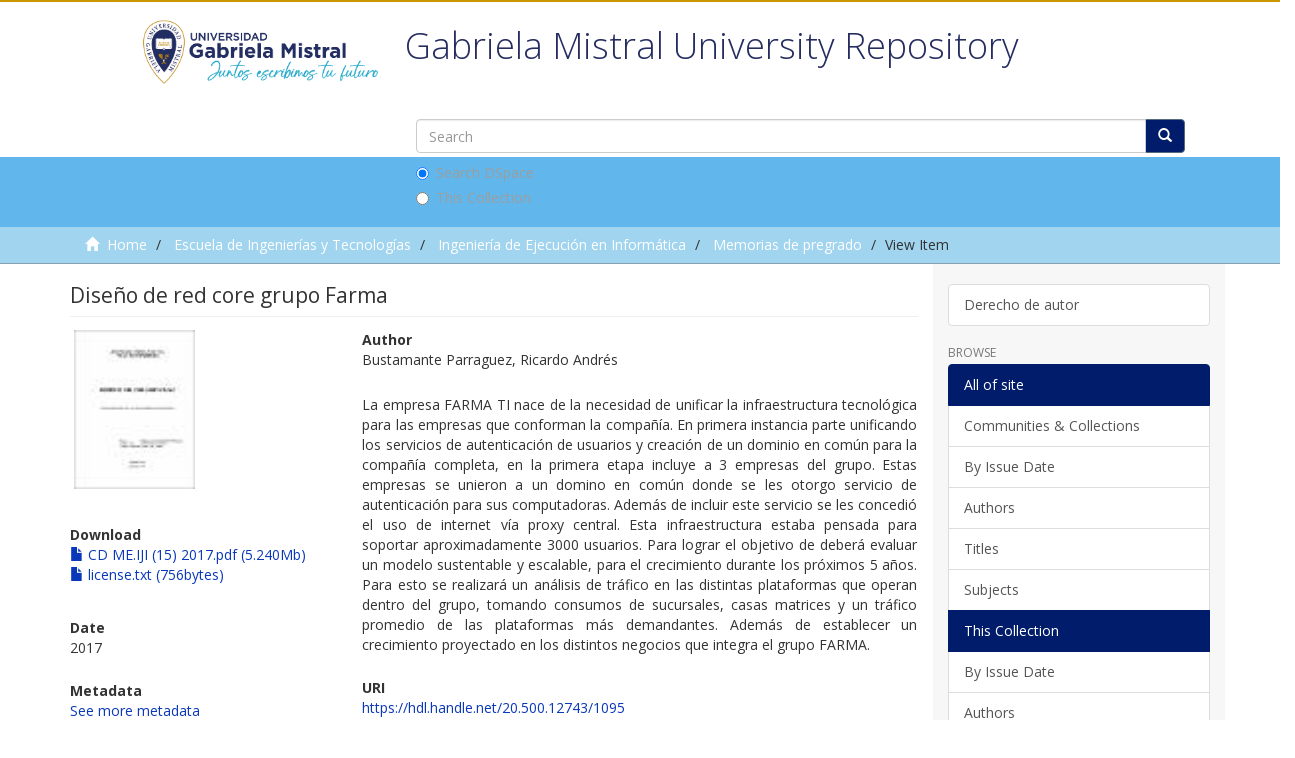

--- FILE ---
content_type: text/html;charset=utf-8
request_url: https://repositorio.ugm.cl/handle/20.500.12743/1095
body_size: 7347
content:
<!DOCTYPE html>
            <!--[if lt IE 7]> <html class="no-js lt-ie9 lt-ie8 lt-ie7" lang="en"> <![endif]-->
            <!--[if IE 7]>    <html class="no-js lt-ie9 lt-ie8" lang="en"> <![endif]-->
            <!--[if IE 8]>    <html class="no-js lt-ie9" lang="en"> <![endif]-->
            <!--[if gt IE 8]><!--> <html class="no-js" lang="en"> <!--<![endif]-->
            <head><META http-equiv="Content-Type" content="text/html; charset=UTF-8">
<meta content="text/html; charset=UTF-8" http-equiv="Content-Type">
<meta content="IE=edge,chrome=1" http-equiv="X-UA-Compatible">
<meta content="width=device-width,initial-scale=1" name="viewport">
<link rel="shortcut icon" href="/themes/Mirage2/images/favicon.ico">
<link rel="apple-touch-icon" href="/themes/Mirage2/images/apple-touch-icon.png">
<meta name="Generator" content="DSpace 6.0">
<link href="/themes/Mirage2/styles/main.css" rel="stylesheet">
<link href="/themes/Mirage2/styles/normalize.css" rel="stylesheet">
<link href="/themes/Mirage2/styles/semantica.css" rel="stylesheet">
<script src="/themes/Mirage2/scripts/jquery-1.12.4.js"></script><script src="/themes/Mirage2/scripts/semantica.js"></script><script src="//s7.addthis.com/js/300/addthis_widget.js#pubid=ra-5f44148aa4b604e1" type="text/javascript"></script>
<link type="application/opensearchdescription+xml" rel="search" href="https://repositorio.ugm.cl:443/open-search/description.xml" title="DSpace">
<script>
                //Clear default text of empty text areas on focus
                function tFocus(element)
                {
                if (element.value == ' '){element.value='';}
                }
                //Clear default text of empty text areas on submit
                function tSubmit(form)
                {
                var defaultedElements = document.getElementsByTagName("textarea");
                for (var i=0; i != defaultedElements.length; i++){
                if (defaultedElements[i].value == ' '){
                defaultedElements[i].value='';}}
                }
                //Disable pressing 'enter' key to submit a form (otherwise pressing 'enter' causes a submission to start over)
                function disableEnterKey(e)
                {
                var key;

                if(window.event)
                key = window.event.keyCode;     //Internet Explorer
                else
                key = e.which;     //Firefox and Netscape

                if(key == 13)  //if "Enter" pressed, then disable!
                return false;
                else
                return true;
                }
            </script><!--[if lt IE 9]>
                <script src="/themes/Mirage2/vendor/html5shiv/dist/html5shiv.js"> </script>
                <script src="/themes/Mirage2/vendor/respond/dest/respond.min.js"> </script>
                <![endif]--><script src="/themes/Mirage2/vendor/modernizr/modernizr.js"> </script>
<title>Dise&ntilde;o de red core grupo Farma</title>
<link rel="schema.DCTERMS" href="http://purl.org/dc/terms/" />
<link rel="schema.DC" href="http://purl.org/dc/elements/1.1/" />
<meta name="DC.contributor" content="Carú Cisternas, Roberto" />
<meta name="DC.contributor" content="Tapia Castillo, Jorge" />
<meta name="DC.creator" content="Bustamante Parraguez, Ricardo Andrés" />
<meta name="DCTERMS.dateAccepted" content="2018-05-28T19:24:25Z" scheme="DCTERMS.W3CDTF" />
<meta name="DCTERMS.available" content="2018-05-28T19:24:25Z" scheme="DCTERMS.W3CDTF" />
<meta name="DCTERMS.issued" content="2017" scheme="DCTERMS.W3CDTF" />
<meta name="DC.identifier" content="https://hdl.handle.net/20.500.12743/1095" scheme="DCTERMS.URI" />
<meta name="DCTERMS.abstract" content="La empresa FARMA TI nace de la necesidad de unificar la infraestructura tecnológica para las empresas que conforman la compañía. En primera instancia parte unificando los servicios de autenticación de usuarios y creación de un dominio en común para la compañía completa, en la primera etapa incluye a 3 empresas del grupo. Estas empresas se unieron a un domino en común donde se les otorgo servicio de autenticación para sus computadoras. Además de incluir este servicio se les concedió el uso de internet vía proxy central. Esta infraestructura estaba pensada para soportar aproximadamente 3000 usuarios.  Para lograr el objetivo de deberá evaluar un modelo sustentable y escalable, para el crecimiento durante los próximos 5 años. Para esto se realizará un análisis de tráfico en las distintas plataformas que operan dentro del grupo, tomando consumos de sucursales, casas matrices y un tráfico promedio de las plataformas más demandantes. Además de establecer un crecimiento proyectado en los distintos negocios que integra el grupo FARMA." xml:lang="es_ES" />
<meta name="DC.description" content="Tesis. Ingeniero de Ejecución en Informática. Universidad Gabriela Mistral. Facultad de Negocios, Ingeniería y Artes Digitales" xml:lang="es_ES" />
<meta name="DC.language" content="es" xml:lang="es_ES" scheme="DCTERMS.RFC1766" />
<meta name="DC.publisher" content="Universidad Gabriela Mistral" xml:lang="es_ES" />
<meta name="DC.rights" content="Attribution-NoDerivs 3.0 United States" />
<meta name="DC.rights" content="http://creativecommons.org/licenses/by-nd/3.0/us/" scheme="DCTERMS.URI" />
<meta name="DC.subject" content="Redes de computadores" xml:lang="es_ES" />
<meta name="DC.subject" content="Sistemas de información" xml:lang="es_ES" />
<meta name="DC.subject" content="Procesamiento de la información" xml:lang="es_ES" />
<meta name="DC.subject" content="Redes de servicio local" xml:lang="es_ES" />
<meta name="DC.title" content="Diseño de red core grupo Farma" xml:lang="es_ES" />
<meta name="DC.type" content="Thesis" xml:lang="es_ES" />
<meta content="Redes de computadores; Sistemas de informaci&oacute;n; Procesamiento de la informaci&oacute;n; Redes de servicio local; Thesis" name="citation_keywords">
<meta content="Universidad Gabriela Mistral" name="citation_dissertation_institution">
<meta content="Dise&ntilde;o de red core grupo Farma" name="citation_title">
<meta content="Dise&ntilde;o de red core grupo Farma" name="citation_dissertation_name">
<meta content="es" name="citation_language">
<meta content="Bustamante Parraguez, Ricardo Andr&eacute;s" name="citation_author">
<meta content="http://repositorio.ugm.cl/bitstream/20.500.12743/1095/1/CD%20ME.IJI%20%2815%29%202017.pdf" name="citation_pdf_url">
<meta content="2017" name="citation_date">
<meta content="http://repositorio.ugm.cl/handle/20.500.12743/1095" name="citation_abstract_html_url">
<meta content="http://repositorio.ugm.cl/themes/Mirage2/images/repositorioGM-900x600.jpg" itemprop="image">
<meta content="Repositorio Acad&eacute;mico Universidad Gabriela Mistral" itemprop="name">
<meta content="http://repositorio.ugm.cl/themes/Mirage2/images/repositorioGM-900x600.jpg" itemprop="image">
<meta content="Repositorio Acad&eacute;mico Universidad Gabriela Mistral" name="og:site_name">
<meta content="http://repositorio.ugm.cl/" name="twitter:site">
<meta content="summary_large_image" name="twitter:card">
<meta content="es_CL" property="og:locale">
<meta content="@" name="twitter:creator">
<meta content="http://repositorio.ugm.cl/themes/Mirage2/images/repositorioGM-900x600.jpg" name="twitter:image">
<meta content="article" name="og:type">
<meta content="http://repositorio.ugm.cl/" name="og:url">
<meta content="http://repositorio.ugm.cl/themes/Mirage2/images/repositorioGM-900x600.jpg" name="og:image">
<meta content="http://repositorio.ugm.cl/themes/Mirage2/images/repositorioGM-900x600.jpg" itemprop="image">
<meta name="description" content="La empresa FARMA TI nace de la necesidad de unificar la infraestructura tecnol&oacute;gica para las empresas que conforman la compa&ntilde;&iacute;a. En primera instancia parte unificando los servicios de autenticaci&oacute;n de usuarios y creaci&oacute;n de un dominio en com&uacute;n para la compa&ntilde;&iacute;a completa, en la primera etapa incluye a 3 empresas del grupo. Estas empresas se unieron a un domino en com&uacute;n donde se les otorgo servicio de autenticaci&oacute;n para sus computadoras. Adem&aacute;s de incluir este servicio se les concedi&oacute; el uso de internet v&iacute;a proxy central. Esta infraestructura estaba pensada para soportar aproximadamente 3000 usuarios.  Para lograr el objetivo de deber&aacute; evaluar un modelo sustentable y escalable, para el crecimiento durante los pr&oacute;ximos 5 a&ntilde;os. Para esto se realizar&aacute; un an&aacute;lisis de tr&aacute;fico en las distintas plataformas que operan dentro del grupo, tomando consumos de sucursales, casas matrices y un tr&aacute;fico promedio de las plataformas m&aacute;s demandantes. Adem&aacute;s de establecer un crecimiento proyectado en los distintos negocios que integra el grupo FARMA.">
<meta name="twitter:description" content="La empresa FARMA TI nace de la necesidad de unificar la infraestructura tecnol&oacute;gica para las empresas que conforman la compa&ntilde;&iacute;a. En primera instancia parte unificando los servicios de autenticaci&oacute;n de usuarios y creaci&oacute;n de un dominio en com&uacute;n para la compa&ntilde;&iacute;a completa, en la primera etapa incluye a 3 empresas del grupo. Estas empresas se unieron a un domino en com&uacute;n donde se les otorgo servicio de autenticaci&oacute;n para sus computadoras. Adem&aacute;s de incluir este servicio se les concedi&oacute; el uso de internet v&iacute;a proxy central. Esta infraestructura estaba pensada para soportar aproximadamente 3000 usuarios.  Para lograr el objetivo de deber&aacute; evaluar un modelo sustentable y escalable, para el crecimiento durante los pr&oacute;ximos 5 a&ntilde;os. Para esto se realizar&aacute; un an&aacute;lisis de tr&aacute;fico en las distintas plataformas que operan dentro del grupo, tomando consumos de sucursales, casas matrices y un tr&aacute;fico promedio de las plataformas m&aacute;s demandantes. Adem&aacute;s de establecer un crecimiento proyectado en los distintos negocios que integra el grupo FARMA.">
<meta itemprop="description" content="La empresa FARMA TI nace de la necesidad de unificar la infraestructura tecnol&oacute;gica para las empresas que conforman la compa&ntilde;&iacute;a. En primera instancia parte unificando los servicios de autenticaci&oacute;n de usuarios y creaci&oacute;n de un dominio en com&uacute;n para la compa&ntilde;&iacute;a completa, en la primera etapa incluye a 3 empresas del grupo. Estas empresas se unieron a un domino en com&uacute;n donde se les otorgo servicio de autenticaci&oacute;n para sus computadoras. Adem&aacute;s de incluir este servicio se les concedi&oacute; el uso de internet v&iacute;a proxy central. Esta infraestructura estaba pensada para soportar aproximadamente 3000 usuarios.  Para lograr el objetivo de deber&aacute; evaluar un modelo sustentable y escalable, para el crecimiento durante los pr&oacute;ximos 5 a&ntilde;os. Para esto se realizar&aacute; un an&aacute;lisis de tr&aacute;fico en las distintas plataformas que operan dentro del grupo, tomando consumos de sucursales, casas matrices y un tr&aacute;fico promedio de las plataformas m&aacute;s demandantes. Adem&aacute;s de establecer un crecimiento proyectado en los distintos negocios que integra el grupo FARMA.">
<meta name="og:description" content="La empresa FARMA TI nace de la necesidad de unificar la infraestructura tecnol&oacute;gica para las empresas que conforman la compa&ntilde;&iacute;a. En primera instancia parte unificando los servicios de autenticaci&oacute;n de usuarios y creaci&oacute;n de un dominio en com&uacute;n para la compa&ntilde;&iacute;a completa, en la primera etapa incluye a 3 empresas del grupo. Estas empresas se unieron a un domino en com&uacute;n donde se les otorgo servicio de autenticaci&oacute;n para sus computadoras. Adem&aacute;s de incluir este servicio se les concedi&oacute; el uso de internet v&iacute;a proxy central. Esta infraestructura estaba pensada para soportar aproximadamente 3000 usuarios.  Para lograr el objetivo de deber&aacute; evaluar un modelo sustentable y escalable, para el crecimiento durante los pr&oacute;ximos 5 a&ntilde;os. Para esto se realizar&aacute; un an&aacute;lisis de tr&aacute;fico en las distintas plataformas que operan dentro del grupo, tomando consumos de sucursales, casas matrices y un tr&aacute;fico promedio de las plataformas m&aacute;s demandantes. Adem&aacute;s de establecer un crecimiento proyectado en los distintos negocios que integra el grupo FARMA.">
<meta name="twitter:title" content="Dise&ntilde;o de red core grupo Farma">
<meta name="og:title" content="Dise&ntilde;o de red core grupo Farma">
<meta name="keywords" content="Redes de computadores">
</head><body>
<header>
<div role="navigation" class="navbar navbar-default navbar-static-top">
<div class="row superior">
<form method="get" action="/login" style="display: inline">
<button class="navbar-toggle navbar-link"><b aria-hidden="true" class="visible-xs glyphicon glyphicon-user"></b></button>
</form>
<button data-toggle="offcanvas" class="navbar-toggle" type="button"><span class="sr-only">Toggle navigation</span><span class="icon-bar"></span><span class="icon-bar"></span><span class="icon-bar"></span></button>
<div class="container ">
<button type="button" class="navbar-toggle visible-sm" data-toggle="offcanvas"><span class="sr-only">Toggle navigation</span><span class="icon-bar"></span><span class="icon-bar"></span><span class="icon-bar"></span></button>
</div>
</div>
<div class="container">
<div class="navbar-header pull-right hidden-xs">
<ul class="nav navbar-nav pull-left"></ul>
</div>
<div class="navbar-header">
<div class="log_header col-xs-6 col-sm-3">
<a class="navbar-brand" href="/"><img src="/themes/Mirage2/images/LOGO Gabriela Mistral (juntos escribimos tu futuro) (1).png"></a>
</div>
<div class="header_central_per col-xs-12 col-md-9">
<h1>Gabriela Mistral University Repository</h1>
<div class="ds-option-set" id="ds-search-option">
<form method="post" class="" id="ds-search-form" action="/discover">
<fieldset>
<div class="input-group">
<input placeholder="Search" type="text" class="ds-text-field form-control" name="query"><span class="input-group-btn"><button title="Go" class="ds-button-field btn btn-primary"><span aria-hidden="true" class="glyphicon glyphicon-search"></span></button></span>
</div>
<div class="radio">
<label><input checked value="" name="scope" type="radio" id="ds-search-form-scope-all">Search DSpace</label>
</div>
<div class="radio">
<label><input name="scope" type="radio" id="ds-search-form-scope-container" value="20.500.12743/150">This Collection</label>
</div>
</fieldset>
</form>
</div>
</div>
<div class="navbar-header pull-right visible-xs hidden-sm hidden-md hidden-lg">
<ul class="nav nav-pills pull-left "></ul>
</div>
</div>
</div>
</div>
</header>
<div class="trail-wrapper hidden-print">
<div class="container">
<div class="row">
<div class="col-xs-12">
<div class="breadcrumb dropdown visible-xs">
<a data-toggle="dropdown" class="dropdown-toggle" role="button" href="#" id="trail-dropdown-toggle">View Item&nbsp;<b class="caret"></b></a>
<ul aria-labelledby="trail-dropdown-toggle" role="menu" class="dropdown-menu">
<li role="presentation">
<a role="menuitem" href="/"><i aria-hidden="true" class="glyphicon glyphicon-home"></i>&nbsp;
                        Home</a>
</li>
<li role="presentation">
<a role="menuitem" href="/handle/20.500.12743/1973">Escuela de Ingenier&iacute;as y Tecnolog&iacute;as</a>
</li>
<li role="presentation">
<a role="menuitem" href="/handle/20.500.12743/26">Ingenier&iacute;a de Ejecuci&oacute;n en Inform&aacute;tica</a>
</li>
<li role="presentation">
<a role="menuitem" href="/handle/20.500.12743/150">Memorias de pregrado</a>
</li>
<li role="presentation" class="disabled">
<a href="#" role="menuitem">View Item</a>
</li>
</ul>
</div>
<ul class="breadcrumb hidden-xs">
<li>
<i aria-hidden="true" class="glyphicon glyphicon-home"></i>&nbsp;
            <a href="/">Home</a>
</li>
<li>
<a href="/handle/20.500.12743/1973">Escuela de Ingenier&iacute;as y Tecnolog&iacute;as</a>
</li>
<li>
<a href="/handle/20.500.12743/26">Ingenier&iacute;a de Ejecuci&oacute;n en Inform&aacute;tica</a>
</li>
<li>
<a href="/handle/20.500.12743/150">Memorias de pregrado</a>
</li>
<li class="active">View Item</li>
</ul>
</div>
</div>
</div>
</div>
<div class="hidden" id="no-js-warning-wrapper">
<div id="no-js-warning">
<div class="notice failure">JavaScript is disabled for your browser. Some features of this site may not work without it.</div>
</div>
</div>
<div class="container" id="main-container">
<div class="row row-offcanvas row-offcanvas-right">
<div class="horizontal-slider clearfix">
<div class="col-xs-12 col-sm-12 col-md-9 main-content">
<div class="home_per_text">
<h2 class="title_home">Gabriela Mistral University Repository</h2>
<div class="description_home">The Gabriela Mistral University Library has developed the following Academic Repository in order to preserve, disseminate and make available the full-text contents of the academic production developed by the different actors in the academic and research field of the University.
	<br>
	The UGM University at the beginning of the year 2017 incorporated the UCINF University, also adding that collection where we find memories, theses, degree works, academic magazines, speeches, books, digital and sound files.

	Contact: <a href="mailto:repositorio@ugm.cl">repositorio@ugm.cl</a>
</div>
</div>
<div>
<div id="aspect_artifactbrowser_ItemViewer_div_item-view" class="ds-static-div primary">
<!-- External Metadata URL: cocoon://metadata/handle/20.500.12743/1095/mets.xml-->
<div class="item-summary-view-metadata">
<h2 class="page-header first-page-header">Dise&ntilde;o de red core grupo Farma</h2>
<div class="row">
<div class="col-sm-4">
<div class="row">
<div class="col-xs-6 col-sm-12 thumbnail_per_s">
<div class="thumbnail ">
<img alt="Thumbnail" class="img-thumbnail" src="/bitstream/handle/20.500.12743/1095/CD%20ME.IJI%20%2815%29%202017.pdf.jpg?sequence=4&amp;isAllowed=y"></div>
</div>
<div class="addthis_per">
<div class="addthis_inline_share_toolbox"></div>
</div>
<div class="col-xs-6 col-sm-12">
<div class="item-page-field-wrapper table word-break">
<h5>Download</h5>
<div>
<a href="/bitstream/handle/20.500.12743/1095/CD%20ME.IJI%20%2815%29%202017.pdf?sequence=1&amp;isAllowed=y"><i aria-hidden="true" class="glyphicon  glyphicon-file"></i> CD ME.IJI (15) 2017.pdf (5.240Mb)</a>
</div>
<div>
<a href="/bitstream/handle/20.500.12743/1095/license.txt?sequence=2&amp;isAllowed=y"><i aria-hidden="true" class="glyphicon  glyphicon-file"></i> license.txt (756bytes)</a>
</div>
</div>
</div>
</div>
<div class="simple-item-view-date word-break item-page-field-wrapper table">
<h5>Date</h5>2017</div>
<div class="simple-item-view-show-full item-page-field-wrapper table more_per">
<h5>Metadata</h5>
<a href="/handle/20.500.12743/1095?show=full">See more metadata</a>
</div>
</div>
<div class="col-sm-8">
<div class="simple-item-view-authors item-page-field-wrapper table">
<h5>Author</h5>
<div>Bustamante Parraguez, Ricardo Andr&eacute;s</div>
</div>
<div class="simple-item-view-description item-page-field-wrapper table">
<h5 class="visible-xs">Abstract</h5>
<div>La empresa FARMA TI nace de la necesidad de unificar la infraestructura tecnol&oacute;gica para las empresas que conforman la compa&ntilde;&iacute;a. En primera instancia parte unificando los servicios de autenticaci&oacute;n de usuarios y creaci&oacute;n de un dominio en com&uacute;n para la compa&ntilde;&iacute;a completa, en la primera etapa incluye a 3 empresas del grupo. Estas empresas se unieron a un domino en com&uacute;n donde se les otorgo servicio de autenticaci&oacute;n para sus computadoras. Adem&aacute;s de incluir este servicio se les concedi&oacute; el uso de internet v&iacute;a proxy central. Esta infraestructura estaba pensada para soportar aproximadamente 3000 usuarios.  Para lograr el objetivo de deber&aacute; evaluar un modelo sustentable y escalable, para el crecimiento durante los pr&oacute;ximos 5 a&ntilde;os. Para esto se realizar&aacute; un an&aacute;lisis de tr&aacute;fico en las distintas plataformas que operan dentro del grupo, tomando consumos de sucursales, casas matrices y un tr&aacute;fico promedio de las plataformas m&aacute;s demandantes. Adem&aacute;s de establecer un crecimiento proyectado en los distintos negocios que integra el grupo FARMA.</div>
</div>
<div class="simple-item-view-uri item-page-field-wrapper table">
<h5>URI</h5>
<span><a href="https://hdl.handle.net/20.500.12743/1095">https://hdl.handle.net/20.500.12743/1095</a></span>
</div>
<div class="simple-item-view-collections item-page-field-wrapper table">
<h5>Collections</h5>
<ul class="ds-referenceSet-list">
<!-- External Metadata URL: cocoon://metadata/handle/20.500.12743/150/mets.xml-->
<li>
<a href="/handle/20.500.12743/150">Memorias de pregrado</a>
</li>
</ul>
</div>
</div>
</div>
</div>
<div class="license-info table">
<p>The following license files are associated with this item:</p>
<ul class="list-unstyled">
<li>
<a href="/bitstream/handle/20.500.12743/1095/license.txt?sequence=2&amp;isAllowed=y">Original License</a>
</li>
</ul>
</div>
</div>
<div class="row" about="https://hdl.handle.net/20.500.12743/1095">
<div class="col-sm-3 col-xs-12">
<a title="Attribution-NoDerivs 3.0 United States" alt="Attribution-NoDerivs 3.0 United States" href="http://creativecommons.org/licenses/by-nd/3.0/us/" rel="license"><img class="img-responsive" src="/themes/Mirage2//images/creativecommons/cc-by-nd.png" alt="Attribution-NoDerivs 3.0 United States"></a>
</div>
<div class="col-sm-8">
<span>Except where otherwise noted, this item's license is described as Attribution-NoDerivs 3.0 United States</span>
</div>
</div>
<div id="aspect_discovery_RelatedItems_div_item-related-container" class="ds-static-div">
<h2 class="ds-div-head page-header">Related items</h2>
<div id="aspect_discovery_RelatedItems_div_item-related" class="ds-static-div secondary related">
<p class="ds-paragraph">Showing items related by title, author, creator and subject.</p>
<ul class="ds-artifact-list list-unstyled">
<!-- External Metadata URL: cocoon://metadata/handle/20.500.12743/1371/mets.xml?sections=dmdSec,fileSec&fileGrpTypes=THUMBNAIL-->
<li class="ds-artifact-item odd">
<div class=" thumbnail_per_list ">
<span class="tipo_obra_detalle_list">Article</span><img src="/themes/Mirage2/images/portada.svg" class="img-thumbnail"></div>
<div class="artifact-description">
<h4 class="artifact-title">
<a href="/handle/20.500.12743/1371">Dise&ntilde;o Centrado en el Usuario para Sistemas con Interfaces Naturales de Usuario</a><span class="Z3988" title="ctx_ver=Z39.88-2004&amp;rft_val_fmt=info%3Aofi%2Ffmt%3Akev%3Amtx%3Adc&amp;rft_id=Akad%C3%A8meia+V.11+N%C2%B02+diciembre+2013+pp%3A+105+-+113&amp;rft_id=07189397&amp;rft_id=https%3A%2F%2Fhdl.handle.net%2F20.500.12743%2F1371&amp;rfr_id=info%3Asid%2Fdspace.org%3Arepository&amp;">
                    ﻿ 
                </span>
</h4>
<div class="artifact-info">
<span class="author h4"><small><span>Pacheco, Francisco</span>; <span>Salvo, Javier</span>; <span>Wangnet, Ricardo</span>; <span>Cerda Neumann, Gerardo</span>; <span>Vidal, Juan Carlos</span></small></span> <span class="publisher-date h4"><small>(<span class="publisher">Universidad de Ciencias de la Inform&aacute;tica</span>, <span class="date">2013</span>)</small></span>
</div>
<div class="artifact-abstract">La tecnolog&iacute;a NUI (Natural User Interfaces) es capaz de interactuar con un sistema usando el cuerpo humano, el cual se activa por los sentidos. El usuario puede experimentar sensaciones a trav&eacute;s de la NUI, ya que sus gestos ...</div>
</div>
</li>
<!-- External Metadata URL: cocoon://metadata/handle/20.500.12743/1166/mets.xml?sections=dmdSec,fileSec&fileGrpTypes=THUMBNAIL-->
<li class="ds-artifact-item even">
<div class=" thumbnail_per_list ">
<span class="tipo_obra_detalle_list">Article</span><img src="/themes/Mirage2/images/portada.svg" class="img-thumbnail"></div>
<div class="artifact-description">
<h4 class="artifact-title">
<a href="/handle/20.500.12743/1166">Auto-organizaci&oacute;n y auto-similaridad en sistemas de interacci&oacute;n  local</a><span class="Z3988" title="ctx_ver=Z39.88-2004&amp;rft_val_fmt=info%3Aofi%2Ffmt%3Akev%3Amtx%3Adc&amp;rft_id=Akad%C3%A8meia++V.1++A%C3%B1o+1+agosto+2001+pp%3A+65+-+80&amp;rft_id=07189397&amp;rft_id=https%3A%2F%2Fhdl.handle.net%2F20.500.12743%2F1166&amp;rfr_id=info%3Asid%2Fdspace.org%3Arepository&amp;">
                    ﻿ 
                </span>
</h4>
<div class="artifact-info">
<span class="author h4"><small><span>Hern&aacute;ndez Oliva, Gonzalo</span></small></span> <span class="publisher-date h4"><small>(<span class="publisher">Universidad de Ciencias de la Inform&aacute;tica</span>, <span class="date">2001</span>)</small></span>
</div>
<div class="artifact-abstract">Los modelos de interacci&oacute;n local son sistemas din&aacute;micos compuestos por gran cantidad de elementos o subsistemas de comportamiento an&aacute;logo, que interact&uacute;an via reglas de evoluci&oacute;n deterministas o estoc&aacute;sticas. Existen ...</div>
</div>
</li>
<!-- External Metadata URL: cocoon://metadata/handle/20.500.12743/186/mets.xml?sections=dmdSec,fileSec&fileGrpTypes=THUMBNAIL-->
<li class="ds-artifact-item odd">
<div class=" thumbnail_per_list ">
<span class="tipo_obra_detalle_list">Thesis</span><img src="/themes/Mirage2/images/portada.svg" class="img-thumbnail"></div>
<div class="artifact-description">
<h4 class="artifact-title">
<a href="/handle/20.500.12743/186">Gesti&oacute;n e implementaci&oacute;n de un servicio Desk para un departamento de tecnolog&iacute;as de informaci&oacute;n</a><span class="Z3988" title="ctx_ver=Z39.88-2004&amp;rft_val_fmt=info%3Aofi%2Ffmt%3Akev%3Amtx%3Adc&amp;rft_id=https%3A%2F%2Fhdl.handle.net%2F20.500.12743%2F186&amp;rfr_id=info%3Asid%2Fdspace.org%3Arepository&amp;">
                    ﻿ 
                </span>
</h4>
<div class="artifact-info">
<span class="author h4"><small><span>Hervas Gonz&aacute;lez, Manuel Enrique</span></small></span> <span class="publisher-date h4"><small>(<span class="publisher">Universidad Gabriela Mistral</span>, <span class="date">2010</span>)</small></span>
</div>
<div class="artifact-abstract">Hoy en d&iacute;a, nadie duda de la importancia que tiene la Gesti&oacute;n de Servicios de Tecnolog&iacute;as de informaci&oacute;n (en adelante Gesti&oacute;n de Servicios TI). Hasta los a&ntilde;os 70, la mayor preocupaci&oacute;n estaba en la mejora y desarrollo de ...</div>
</div>
</li>
</ul>
</div>
</div>
</div>
</div>
<div role="navigation" id="sidebar" class="col-xs-6 col-sm-3 sidebar-offcanvas">
<div class="word-break hidden-print" id="ds-options">
<div class="ds-option-set" id="ds-search-option">
<form method="post" class="" id="ds-search-form" action="/discover">
<fieldset>
<div class="input-group">
<input placeholder="Search" type="text" class="ds-text-field form-control" name="query"><span class="input-group-btn"><button title="Go" class="ds-button-field btn btn-primary"><span aria-hidden="true" class="glyphicon glyphicon-search"></span></button></span>
</div>
<div class="radio">
<label><input checked value="" name="scope" type="radio" id="ds-search-form-scope-all">Search DSpace</label>
</div>
<div class="radio">
<label><input name="scope" type="radio" id="ds-search-form-scope-container" value="20.500.12743/150">This Collection</label>
</div>
</fieldset>
</form>
</div>
<div class="list-group">
<a class="list-group-item ds-option" href="/page/derecho_autor">Derecho de autor</a>
</div>
<h2 class="ds-option-set-head  h6">Browse</h2>
<div id="aspect_viewArtifacts_Navigation_list_browse" class="list-group">
<a class="list-group-item active"><span class="h5 list-group-item-heading  h5">All of site</span></a><a href="/community-list" class="list-group-item ds-option">Communities &amp; Collections</a><a href="/browse?type=dateissued" class="list-group-item ds-option">By Issue Date</a><a href="/browse?type=author" class="list-group-item ds-option">Authors</a><a href="/browse?type=title" class="list-group-item ds-option">Titles</a><a href="/browse?type=subject" class="list-group-item ds-option">Subjects</a><a class="list-group-item active"><span class="h5 list-group-item-heading  h5">This Collection</span></a><a href="/handle/20.500.12743/150/browse?type=dateissued" class="list-group-item ds-option">By Issue Date</a><a href="/handle/20.500.12743/150/browse?type=author" class="list-group-item ds-option">Authors</a><a href="/handle/20.500.12743/150/browse?type=title" class="list-group-item ds-option">Titles</a><a href="/handle/20.500.12743/150/browse?type=subject" class="list-group-item ds-option">Subjects</a>
</div>
<h2 class="ds-option-set-head  h6">My Account</h2>
<div id="aspect_viewArtifacts_Navigation_list_account" class="list-group">
<a href="/login" class="list-group-item ds-option">Login</a><a href="/register" class="list-group-item ds-option">Register</a>
</div>
<div id="aspect_viewArtifacts_Navigation_list_context" class="list-group"></div>
<div id="aspect_viewArtifacts_Navigation_list_administrative" class="list-group"></div>
<div id="aspect_discovery_Navigation_list_discovery" class="list-group"></div>
</div>
</div>
</div>
</div>
<div class="hidden-xs hidden-sm"></div>
</div>
<footer>
<div class="footer_site">
<div class="container">
<div class="row">
<div class="col-md-3 cont-logos">
<a class="logo" target="_blank" href="https://www.ugm.cl"><img alt="" src="/themes/Mirage2/images/foto_0000000220200619115123.png"></a>
<div class="img-wrap">
<img alt="" src="/themes/Mirage2/images/logo_UNIVERSIDAD_ACREDITADA-blanco (1).png"></div>
</div>
<div class="col-md-3 cont-contact">
<ul class="contacto">
<li class="tit-footer">
<h2>Contactos</h2>
</li>
<li>
<div class="img-wrap">
<img alt="" src="/themes/Mirage2/images/ic_mark_f.png"></div>
<div class="cont-txt">
<p>Avenida Andr&eacute;s Bello 1337, Providencia, Santiago, Chile</p>
</div>
</li>
<li>
<a target="_blank" href="tel:+56224144575">
<div class="img-wrap"></div>
<div class="cont-txt">
<a href="https://biblioteca@ugm.cl">biblioteca@ugm.cl</a>
</div>
</a>
</li>
<li>
<a target="_blank" href="https://goo.gl/maps/ehowS5vGjGqApEpu9">
<div class="img-wrap">
<img alt="" src="/themes/Mirage2/images/ic_map_f.png"></div>
<div class="cont-txt">
<p>Ver mapa</p>
</div>
</a>
</li>
</ul>
</div>
<div class="col-md-3">
<ul class="cont-links">
<li class="tit-footer">
<h2>Accesos</h2>
</li>
<li>
<a target="_blank" href="http://alumnosnet.ugm.cl/">Portal de Estudiantes</a>
</li>
<li>
<a target="_blank" href="https://www.ugm.cl/estudiantes/portales/">Portales</a>
</li>
<li>
<a target="_blank" href="https://admision.ugm.cl/">Admisi&oacute;n</a>
</li>
<li>
<a target="_blank" href="https://www.ugm.cl/la-universidad/politicas-privacidad">Pol&iacute;ticas de privacidad</a>
</li>
</ul>
</div>
<div class="col-md-3">
<ul class="cont-social">
<li class="tit-footer">
<h2>Redes Sociales</h2>
</li>
<li>
<a target="_blank" href="https://prontus.ugm.cl/ugm/site/edic/base/port/escuela.html#">
<div class="img-wrap">
<img alt="" src="/themes/Mirage2/images/ic_instagram.png"></div>
<p>ugmistral</p>
</a>
</li>
<li>
<a target="_blank" href="https://www.facebook.com/ugmistral">
<div class="img-wrap">
<img alt="" src="/themes/Mirage2/images/ic_facebook.png"></div>
<p>ugmistral</p>
</a>
</li>
<li>
<a target="_blank" href="https://www.youtube.com/user/ugabrielamistral">
<div class="img-wrap">
<img alt="" src="/themes/Mirage2/images/ic_youtube.png"></div>
<p>ugmistral</p>
</a>
</li>
<li>
<a target="_blank" href="https://www.linkedin.com/school/universidad-gabriela-mistral/">
<div class="img-wrap">
<img alt="" src="/themes/Mirage2/images/ic_linkedin.png"></div>
<p>Linkedin</p>
</a>
</li>
</ul>
</div>
</div>
</div>
</div>
</footer>
<script type="text/javascript">
                         if(typeof window.publication === 'undefined'){
                            window.publication={};
                          };
                        window.publication.contextPath= '';window.publication.themePath= '/themes/Mirage2/';</script><script>if(!window.DSpace){window.DSpace={};}window.DSpace.context_path='';window.DSpace.theme_path='/themes/Mirage2/';</script><script src="/themes/Mirage2/scripts/theme.js"> </script><script>
                (function(i,s,o,g,r,a,m){i['GoogleAnalyticsObject']=r;i[r]=i[r]||function(){
                (i[r].q=i[r].q||[]).push(arguments)},i[r].l=1*new Date();a=s.createElement(o),
                m=s.getElementsByTagName(o)[0];a.async=1;a.src=g;m.parentNode.insertBefore(a,m)
                })(window,document,'script','//www.google-analytics.com/analytics.js','ga');

                ga('create', 'UA-176239156-1', 'repositorio.ugm.cl');
                ga('send', 'pageview');
            </script><script type="text/javascript">
                         if(typeof window.publication === 'undefined'){
                            window.publication={};
                          };
                        window.publication.contextPath= '';window.publication.themePath= '/themes/Mirage2/';</script><script>if(!window.DSpace){window.DSpace={};}window.DSpace.context_path='';window.DSpace.theme_path='/themes/Mirage2/';</script><script src="/themes/Mirage2/scripts/theme.js"> </script><script>
                (function(i,s,o,g,r,a,m){i['GoogleAnalyticsObject']=r;i[r]=i[r]||function(){
                (i[r].q=i[r].q||[]).push(arguments)},i[r].l=1*new Date();a=s.createElement(o),
                m=s.getElementsByTagName(o)[0];a.async=1;a.src=g;m.parentNode.insertBefore(a,m)
                })(window,document,'script','//www.google-analytics.com/analytics.js','ga');

                ga('create', 'UA-176239156-1', 'repositorio.ugm.cl');
                ga('send', 'pageview');
            </script>
</body></html>


--- FILE ---
content_type: text/css;charset=ISO-8859-1
request_url: https://repositorio.ugm.cl/themes/Mirage2/styles/semantica.css
body_size: 1947
content:
/*** All site ***/
@import url('https://fonts.googleapis.com/css2?family=Work+Sans:ital,wght@0,100;0,200;0,400;0,500;0,600;1,100&display=swap');
@import url('https://fonts.googleapis.com/css2?family=Roboto+Slab:wght@100;200;300;400;500;600&display=swap');
@import url('https://fonts.googleapis.com/css2?family=Open+Sans:wght@300;400;600;700&display=swap');

/**** Header ******/
header .navbar-brand img {height: 100px;margin-top: -15px;}
.header_central_per {padding-left: 50px;}
.superior {border-bottom: #CB9700 solid 2px;}
.ds-option-set { margin-bottom: 0px;padding-top: 25px;}
.navbar.navbar-default.navbar-static-top {
    background-image: url(/themes/Mirage2/images/banner-fondo.png);
    background-position: bottom;
    background-repeat: repeat-x;
}

a:hover, a:focus { color: #415262; text-decoration: none;}
h1, .h1 {font-size: 36px;color: #252c5f;font-weight: 100;}
/*** body {font-family: 'Work Sans', sans-serif;} ***/
body {font-family:'Open Sans', sans-serif;}
a { color: #0a38bb; text-decoration: none;}
#sidebar div#ds-search-option { display: none;}

header .navbar-default { background-color: #fff;}

.trail-wrapper {background-color: #61B7E499; border-bottom: 1px solid #8b9eb2;}

header .navbar-default .navbar-toggle > li > a, header .navbar-default .navbar-nav > li > a {color: #252c5f;}

/* font-family: 'Roboto Slab', serif; */

/*** Home ***/
span.con {display: block;margin-top: 20px;}
.title_home { display: none;}
div#aspect_discovery_SiteRecentSubmissions_div_site-home { clear: both;margin-top: 20px;float: left;}
.img-thumbnail {border: none;width: 90%;}
li.ds-artifact-item {clear: both;}
span.tipo_obra_detalle_list {position: absolute;color: #fff;margin-top: 87px;margin-left: 4%;}
div#ds-feed-option { display: none;}
/*h2:nth-last-child(2) {display: none;}*/
.thumbnail_per_list {float: left;}
fieldset#aspect_discovery_SimpleSearch_list_primary-search .col-sm-3 { padding-right: 0;}

p#aspect_discovery_SiteRecentSubmissions_p_recent-submission-view-more {text-align: right;}

p#aspect_discovery_SiteRecentSubmissions_p_recent-submission-view-more a {
    background: #081c6a3d;
    padding: 10px 15px;
    border-radius: 3px;
    text-decoration: none;
    font-size: 0.8em;
}

p#aspect_discovery_SiteRecentSubmissions_p_recent-submission-view-more a:hover {box-shadow: 2px 3px 2px #001c6b73;}

.home_comunidad {
    border: solid 1px #ccc;
    width: 31%;
    float: left;
    margin-right: 34px;
    font-size: 85%;
    min-height: 78px;
    margin-bottom: 20px;
    text-align: center;
    background: #61b7e436;
}

.home_comunidad:hover {
    border: solid 1px #ccc;
    width: 31%;
    float: left;
    margin-right: 34px;
    font-size: 85%;
    min-height: 78px;
    margin-bottom: 20px;
    text-align: center;
    background: #fff;
    box-shadow: 2px 2px 2px #ccc;
}

.community-browser-row a[name='community-browser-link'] {
    line-height: 30px;
    font-size: 16px;
}

/**** subcomunidad *****/
span.short-description.text-muted {margin: 10px 0 30px; float: left;}

/**** login ***/
div#aspect_eperson_PasswordLogin_div_register {font-size: 0.8em;}

/*** envios recientes ***/
h2.ds-div-head.page-header.first-page-header {font-size: 25px;}
.thumbnail img.img-thumbnail {width: 50%; border: none;}


/*** registro simple ***/
h2.page-header.first-page-header {font-size: 21px;display: block;}
p.ds-paragraph {font-size: 1.5em;}
.ds-div-head p.ds-paragraph, #exception p.ds-paragraph {font-size: 1.1em;}

/***** Breadcrumb ****/
ul.breadcrumb {color: #fff;}
ul.breadcrumb li a { color: #fff;}

/*** listado de registros ****/
/*.artifact-description {height: 185px;}*/
#aspect_artifactbrowser_CommunityViewer_div_community-view .artifact-description { height: 25px;}

/**** footer *****/

.footer_site {
    border-top: 4px solid #af842a;
    background-color: #001C6B;
    padding: 40px 0 60px;
    color: #ffffff;
    font-size: 90%;
}
.footer_site a {
    color: #ffffff;
}
ul.contacto ,ul.cont-social  {
    list-style: none;
}

.footer_site .cont-contact .contacto li a {
    display: flex;
    display: -webkit-box;
    display: -webkit-flex;
    display: -moz-box;
    display: -ms-flexbox;
    -ms-flex-align: center;
    -moz-box-align: center;
    -webkit-box-align: center;
    -webkit-align-items: center;
    align-items: center;
}

.footer_site  .cont-social li a {
    display: flex;
    display: -webkit-box;
    display: -webkit-flex;
    display: -moz-box;
    display: -ms-flexbox;
    -ms-flex-align: center;
    -moz-box-align: center;
    -webkit-box-align: center;
    -webkit-align-items: center;
    align-items: center;
}
.footer_site .cont-links li:first-child {
    list-style: none;
}


.footer_site .cont-contact .contacto li img {
    width: 22px;
}
.footer_site .cont-social li a img {
    width: 28px;
    margin-right: 10px;
}
::-moz-selection{color:white;background:#001C6D;}::selection{color:white;background:#001C6D}
.btn-default { color: #fff; background-color: #001C6D; border-color: #ccc;}
div h5 {font-weight: 700;}

@media (min-width: 768px){
.community-browser-wrapper {max-width: 100%;}
}

@media (max-width: 767px) {

    .header_central_per {padding-left: 10px;}
    h1, .h1 {font-size: 28px; margin-top: 60px; width: 100%; padding: 0;}
    .home_comunidad {border: solid 1px #ccc;float: left; margin-right: 10px;margin-left: 0px; width: 100%;}
    .thumbnail_per_list { display: none;}
    .artifact-description {height: auto;display: block;border-bottom: solid 1px #ccc; padding-bottom: 10px;}
    .thumbnail_per_s {display: none;}
    .more_per { display: none;}
    .superior {width: 100%;}
    .sidebar-offcanvas #ds-options div#ds-search-option {display: none;}
}

.img-wrap img {
    width: 100%;
}

ds-div-head.discovery-filters-wrapper-head {
  opacity: 1 !important;
}

#aspect_discovery_SimpleSearch_div_discovery-filters-wrapper {
  height: 100% !important;
}
.logo img {
    width: 100%;
}


--- FILE ---
content_type: image/svg+xml;charset=ISO-8859-1
request_url: https://repositorio.ugm.cl/themes/Mirage2/images/portada.svg
body_size: 1604
content:
<?xml version="1.0" encoding="UTF-8"?>
<svg width="124px" height="143px" viewBox="0 0 124 143" version="1.1" xmlns="http://www.w3.org/2000/svg" xmlns:xlink="http://www.w3.org/1999/xlink">
    <!-- Generator: Sketch 50.2 (55047) - http://www.bohemiancoding.com/sketch -->
    <title>Group 6</title>
    <desc>Created with Sketch.</desc>
    <defs>
        <rect id="path-1" x="0" y="79" width="116" height="48"></rect>
        <filter x="-6.0%" y="-10.4%" width="112.1%" height="129.2%" filterUnits="objectBoundingBox" id="filter-2">
            <feOffset dx="0" dy="2" in="SourceAlpha" result="shadowOffsetOuter1"></feOffset>
            <feGaussianBlur stdDeviation="2" in="shadowOffsetOuter1" result="shadowBlurOuter1"></feGaussianBlur>
            <feColorMatrix values="0 0 0 0 0   0 0 0 0 0   0 0 0 0 0  0 0 0 0.5 0" type="matrix" in="shadowBlurOuter1"></feColorMatrix>
        </filter>
    </defs>
    <g id="Page-1" stroke="none" stroke-width="1" fill="none" fill-rule="evenodd">
        <g id="Desktop-HD-REPOSITORIO-inside" transform="translate(-688.000000, -741.000000)">
            <g id="Group-6" transform="translate(692.000000, 741.000000)">
                <rect id="Rectangle-11-Copy-2" stroke="#001C6B" fill="#FFFFFF" x="3.5" y="0.5" width="109" height="142"></rect>
                <g id="Rectangle-11-Copy-3">
                    <use fill="black" fill-opacity="1" filter="url(#filter-2)" xlink:href="#path-1"></use>
                    <use fill="#001C6B" fill-rule="evenodd" xlink:href="#path-1"></use>
                </g>
            </g>
        </g>
    </g>
</svg>